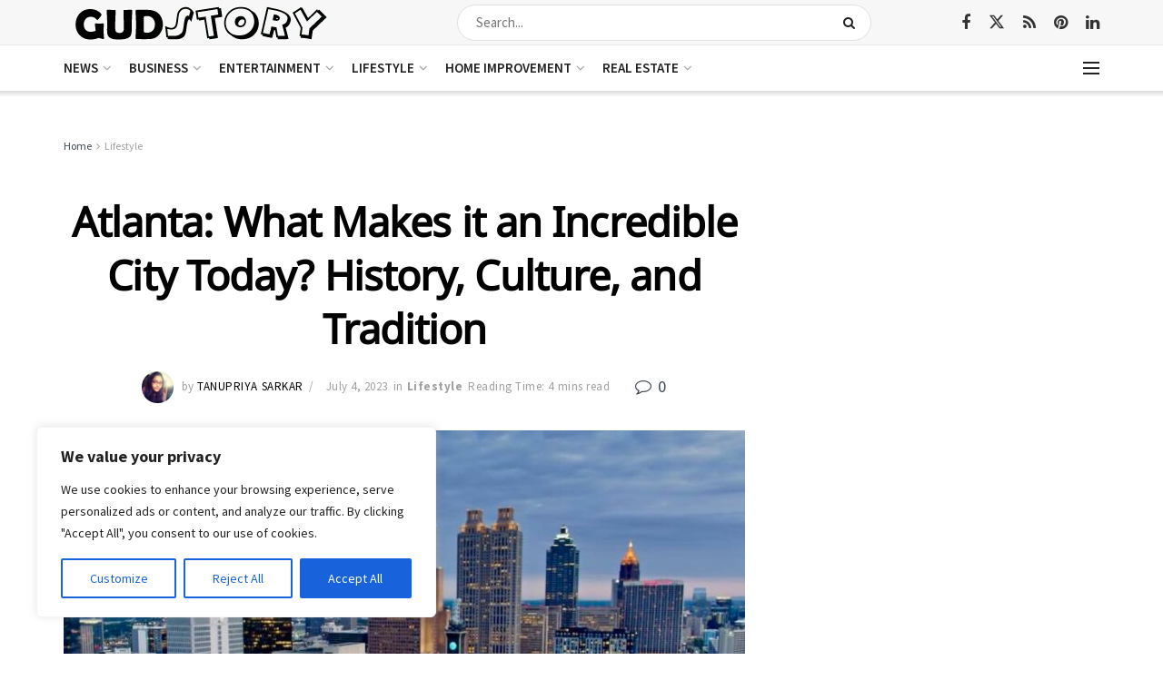

--- FILE ---
content_type: text/html; charset=utf-8
request_url: https://www.google.com/recaptcha/api2/aframe
body_size: 267
content:
<!DOCTYPE HTML><html><head><meta http-equiv="content-type" content="text/html; charset=UTF-8"></head><body><script nonce="CvfhSrpxAtOsPbA7pDzOPQ">/** Anti-fraud and anti-abuse applications only. See google.com/recaptcha */ try{var clients={'sodar':'https://pagead2.googlesyndication.com/pagead/sodar?'};window.addEventListener("message",function(a){try{if(a.source===window.parent){var b=JSON.parse(a.data);var c=clients[b['id']];if(c){var d=document.createElement('img');d.src=c+b['params']+'&rc='+(localStorage.getItem("rc::a")?sessionStorage.getItem("rc::b"):"");window.document.body.appendChild(d);sessionStorage.setItem("rc::e",parseInt(sessionStorage.getItem("rc::e")||0)+1);localStorage.setItem("rc::h",'1770128856939');}}}catch(b){}});window.parent.postMessage("_grecaptcha_ready", "*");}catch(b){}</script></body></html>